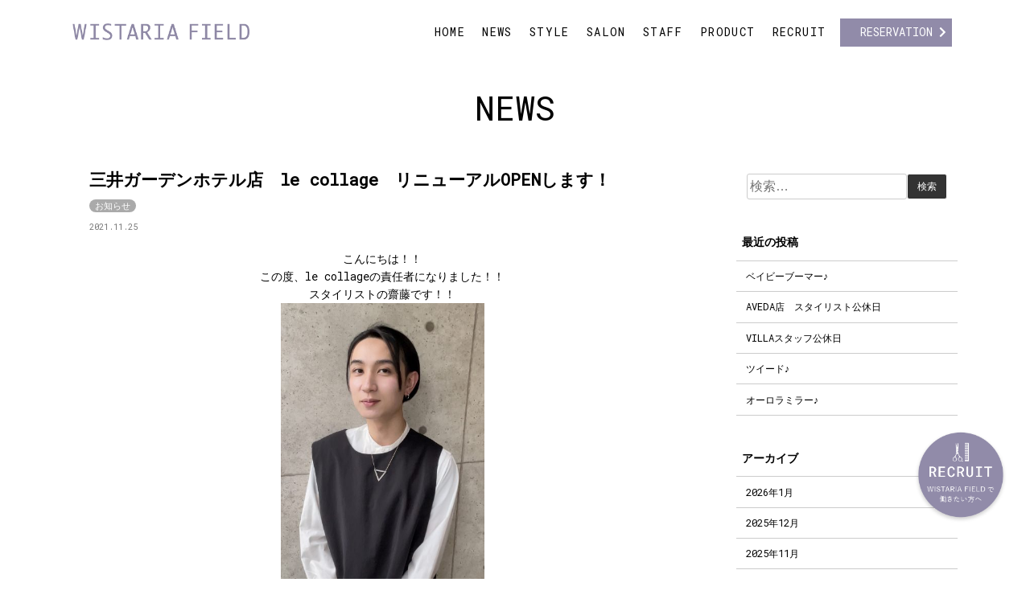

--- FILE ---
content_type: text/html; charset=UTF-8
request_url: https://www.wistaria-field.com/2021/11/25/%E4%B8%89%E4%BA%95%E3%82%AC%E3%83%BC%E3%83%87%E3%83%B3%E3%83%9B%E3%83%86%E3%83%AB%E5%BA%97%E3%80%80le-collage%E3%80%80%E3%83%AA%E3%83%8B%E3%83%A5%E3%83%BC%E3%82%A2%E3%83%ABopen%E3%81%97%E3%81%BE/
body_size: 13581
content:
<!DOCTYPE html>
<html dir="ltr" lang="ja">
<head>
<meta charset="UTF-8">
<meta name="viewport" content="width=device-width, initial-scale=1">
<link rel="profile" href="http://gmpg.org/xfn/11">
<link rel="shortcut icon" href="https://www.wistaria-field.com/wp-content/themes/wistaria-field/favicon.ico">
<link rel="apple-touch-icon" href="https://www.wistaria-field.com/wp-content/themes/wistaria-field/apple-touch-icon-152x152.png" sizes="152x152">
<link rel="icon" href="https://www.wistaria-field.com/wp-content/themes/wistaria-field/android-chrome-192x192.png" sizes="192x192" type="image/png">
<link href="https://use.fontawesome.com/releases/v5.0.6/css/all.css" rel="stylesheet">
<link href="https://fonts.googleapis.com/earlyaccess/sawarabimincho.css" rel="stylesheet" />
<link href="https://fonts.googleapis.com/css?family=Amiri|Oswald" rel="stylesheet">
	<link href="https://fonts.googleapis.com/css?family=Roboto+Mono" rel="stylesheet"> 
<link rel="stylesheet" href="https://www.wistaria-field.com/wp-content/themes/wistaria-field/css/slick.css">
<link rel="stylesheet" href="https://www.wistaria-field.com/wp-content/themes/wistaria-field/css/swiper.min.css">
	
<title>三井ガーデンホテル店 le collage リニューアルOPENします！ | 広島の美容室「ウィスタリア フィールド（WISTARIA-FIELD）」</title>

		<!-- All in One SEO 4.2.8 - aioseo.com -->
		<meta name="robots" content="max-image-preview:large" />
		<link rel="canonical" href="https://www.wistaria-field.com/2021/11/25/%e4%b8%89%e4%ba%95%e3%82%ac%e3%83%bc%e3%83%87%e3%83%b3%e3%83%9b%e3%83%86%e3%83%ab%e5%ba%97%e3%80%80le-collage%e3%80%80%e3%83%aa%e3%83%8b%e3%83%a5%e3%83%bc%e3%82%a2%e3%83%abopen%e3%81%97%e3%81%be/" />
		<meta name="generator" content="All in One SEO (AIOSEO) 4.2.8 " />
		<script type="application/ld+json" class="aioseo-schema">
			{"@context":"https:\/\/schema.org","@graph":[{"@type":"Article","@id":"https:\/\/www.wistaria-field.com\/2021\/11\/25\/%e4%b8%89%e4%ba%95%e3%82%ac%e3%83%bc%e3%83%87%e3%83%b3%e3%83%9b%e3%83%86%e3%83%ab%e5%ba%97%e3%80%80le-collage%e3%80%80%e3%83%aa%e3%83%8b%e3%83%a5%e3%83%bc%e3%82%a2%e3%83%abopen%e3%81%97%e3%81%be\/#article","name":"\u4e09\u4e95\u30ac\u30fc\u30c7\u30f3\u30db\u30c6\u30eb\u5e97 le collage \u30ea\u30cb\u30e5\u30fc\u30a2\u30ebOPEN\u3057\u307e\u3059\uff01 | \u5e83\u5cf6\u306e\u7f8e\u5bb9\u5ba4\u300c\u30a6\u30a3\u30b9\u30bf\u30ea\u30a2 \u30d5\u30a3\u30fc\u30eb\u30c9\uff08WISTARIA-FIELD\uff09\u300d","headline":"\u4e09\u4e95\u30ac\u30fc\u30c7\u30f3\u30db\u30c6\u30eb\u5e97\u3000le collage\u3000\u30ea\u30cb\u30e5\u30fc\u30a2\u30ebOPEN\u3057\u307e\u3059\uff01","author":{"@id":"https:\/\/www.wistaria-field.com\/author\/wistariafield\/#author"},"publisher":{"@id":"https:\/\/www.wistaria-field.com\/#organization"},"image":{"@type":"ImageObject","url":"https:\/\/www.wistaria-field.com\/wp-content\/uploads\/2021\/11\/image1.jpeg","width":975,"height":1462},"datePublished":"2021-11-25T04:30:39+09:00","dateModified":"2024-02-17T05:37:31+09:00","inLanguage":"ja","mainEntityOfPage":{"@id":"https:\/\/www.wistaria-field.com\/2021\/11\/25\/%e4%b8%89%e4%ba%95%e3%82%ac%e3%83%bc%e3%83%87%e3%83%b3%e3%83%9b%e3%83%86%e3%83%ab%e5%ba%97%e3%80%80le-collage%e3%80%80%e3%83%aa%e3%83%8b%e3%83%a5%e3%83%bc%e3%82%a2%e3%83%abopen%e3%81%97%e3%81%be\/#webpage"},"isPartOf":{"@id":"https:\/\/www.wistaria-field.com\/2021\/11\/25\/%e4%b8%89%e4%ba%95%e3%82%ac%e3%83%bc%e3%83%87%e3%83%b3%e3%83%9b%e3%83%86%e3%83%ab%e5%ba%97%e3%80%80le-collage%e3%80%80%e3%83%aa%e3%83%8b%e3%83%a5%e3%83%bc%e3%82%a2%e3%83%abopen%e3%81%97%e3%81%be\/#webpage"},"articleSection":"\u304a\u77e5\u3089\u305b"},{"@type":"BreadcrumbList","@id":"https:\/\/www.wistaria-field.com\/2021\/11\/25\/%e4%b8%89%e4%ba%95%e3%82%ac%e3%83%bc%e3%83%87%e3%83%b3%e3%83%9b%e3%83%86%e3%83%ab%e5%ba%97%e3%80%80le-collage%e3%80%80%e3%83%aa%e3%83%8b%e3%83%a5%e3%83%bc%e3%82%a2%e3%83%abopen%e3%81%97%e3%81%be\/#breadcrumblist","itemListElement":[{"@type":"ListItem","@id":"https:\/\/www.wistaria-field.com\/#listItem","position":1,"item":{"@type":"WebPage","@id":"https:\/\/www.wistaria-field.com\/","name":"\u30db\u30fc\u30e0","url":"https:\/\/www.wistaria-field.com\/"},"nextItem":"https:\/\/www.wistaria-field.com\/2021\/#listItem"},{"@type":"ListItem","@id":"https:\/\/www.wistaria-field.com\/2021\/#listItem","position":2,"item":{"@type":"WebPage","@id":"https:\/\/www.wistaria-field.com\/2021\/","name":"2021","url":"https:\/\/www.wistaria-field.com\/2021\/"},"nextItem":"https:\/\/www.wistaria-field.com\/2021\/11\/#listItem","previousItem":"https:\/\/www.wistaria-field.com\/#listItem"},{"@type":"ListItem","@id":"https:\/\/www.wistaria-field.com\/2021\/11\/#listItem","position":3,"item":{"@type":"WebPage","@id":"https:\/\/www.wistaria-field.com\/2021\/11\/","name":"November","url":"https:\/\/www.wistaria-field.com\/2021\/11\/"},"nextItem":"https:\/\/www.wistaria-field.com\/2021\/11\/25\/#listItem","previousItem":"https:\/\/www.wistaria-field.com\/2021\/#listItem"},{"@type":"ListItem","@id":"https:\/\/www.wistaria-field.com\/2021\/11\/25\/#listItem","position":4,"item":{"@type":"WebPage","@id":"https:\/\/www.wistaria-field.com\/2021\/11\/25\/","name":"25","url":"https:\/\/www.wistaria-field.com\/2021\/11\/25\/"},"nextItem":"https:\/\/www.wistaria-field.com\/2021\/11\/25\/%e4%b8%89%e4%ba%95%e3%82%ac%e3%83%bc%e3%83%87%e3%83%b3%e3%83%9b%e3%83%86%e3%83%ab%e5%ba%97%e3%80%80le-collage%e3%80%80%e3%83%aa%e3%83%8b%e3%83%a5%e3%83%bc%e3%82%a2%e3%83%abopen%e3%81%97%e3%81%be\/#listItem","previousItem":"https:\/\/www.wistaria-field.com\/2021\/11\/#listItem"},{"@type":"ListItem","@id":"https:\/\/www.wistaria-field.com\/2021\/11\/25\/%e4%b8%89%e4%ba%95%e3%82%ac%e3%83%bc%e3%83%87%e3%83%b3%e3%83%9b%e3%83%86%e3%83%ab%e5%ba%97%e3%80%80le-collage%e3%80%80%e3%83%aa%e3%83%8b%e3%83%a5%e3%83%bc%e3%82%a2%e3%83%abopen%e3%81%97%e3%81%be\/#listItem","position":5,"item":{"@type":"WebPage","@id":"https:\/\/www.wistaria-field.com\/2021\/11\/25\/%e4%b8%89%e4%ba%95%e3%82%ac%e3%83%bc%e3%83%87%e3%83%b3%e3%83%9b%e3%83%86%e3%83%ab%e5%ba%97%e3%80%80le-collage%e3%80%80%e3%83%aa%e3%83%8b%e3%83%a5%e3%83%bc%e3%82%a2%e3%83%abopen%e3%81%97%e3%81%be\/","name":"\u4e09\u4e95\u30ac\u30fc\u30c7\u30f3\u30db\u30c6\u30eb\u5e97\u3000le collage\u3000\u30ea\u30cb\u30e5\u30fc\u30a2\u30ebOPEN\u3057\u307e\u3059\uff01","url":"https:\/\/www.wistaria-field.com\/2021\/11\/25\/%e4%b8%89%e4%ba%95%e3%82%ac%e3%83%bc%e3%83%87%e3%83%b3%e3%83%9b%e3%83%86%e3%83%ab%e5%ba%97%e3%80%80le-collage%e3%80%80%e3%83%aa%e3%83%8b%e3%83%a5%e3%83%bc%e3%82%a2%e3%83%abopen%e3%81%97%e3%81%be\/"},"previousItem":"https:\/\/www.wistaria-field.com\/2021\/11\/25\/#listItem"}]},{"@type":"Organization","@id":"https:\/\/www.wistaria-field.com\/#organization","name":"\u5e83\u5cf6\u306e\u7f8e\u5bb9\u5ba4\u300c\u30a6\u30a3\u30b9\u30bf\u30ea\u30a2 \u30d5\u30a3\u30fc\u30eb\u30c9\uff08WISTARIA-FIELD\uff09\u300d","url":"https:\/\/www.wistaria-field.com\/"},{"@type":"WebPage","@id":"https:\/\/www.wistaria-field.com\/2021\/11\/25\/%e4%b8%89%e4%ba%95%e3%82%ac%e3%83%bc%e3%83%87%e3%83%b3%e3%83%9b%e3%83%86%e3%83%ab%e5%ba%97%e3%80%80le-collage%e3%80%80%e3%83%aa%e3%83%8b%e3%83%a5%e3%83%bc%e3%82%a2%e3%83%abopen%e3%81%97%e3%81%be\/#webpage","url":"https:\/\/www.wistaria-field.com\/2021\/11\/25\/%e4%b8%89%e4%ba%95%e3%82%ac%e3%83%bc%e3%83%87%e3%83%b3%e3%83%9b%e3%83%86%e3%83%ab%e5%ba%97%e3%80%80le-collage%e3%80%80%e3%83%aa%e3%83%8b%e3%83%a5%e3%83%bc%e3%82%a2%e3%83%abopen%e3%81%97%e3%81%be\/","name":"\u4e09\u4e95\u30ac\u30fc\u30c7\u30f3\u30db\u30c6\u30eb\u5e97 le collage \u30ea\u30cb\u30e5\u30fc\u30a2\u30ebOPEN\u3057\u307e\u3059\uff01 | \u5e83\u5cf6\u306e\u7f8e\u5bb9\u5ba4\u300c\u30a6\u30a3\u30b9\u30bf\u30ea\u30a2 \u30d5\u30a3\u30fc\u30eb\u30c9\uff08WISTARIA-FIELD\uff09\u300d","inLanguage":"ja","isPartOf":{"@id":"https:\/\/www.wistaria-field.com\/#website"},"breadcrumb":{"@id":"https:\/\/www.wistaria-field.com\/2021\/11\/25\/%e4%b8%89%e4%ba%95%e3%82%ac%e3%83%bc%e3%83%87%e3%83%b3%e3%83%9b%e3%83%86%e3%83%ab%e5%ba%97%e3%80%80le-collage%e3%80%80%e3%83%aa%e3%83%8b%e3%83%a5%e3%83%bc%e3%82%a2%e3%83%abopen%e3%81%97%e3%81%be\/#breadcrumblist"},"author":"https:\/\/www.wistaria-field.com\/author\/wistariafield\/#author","creator":"https:\/\/www.wistaria-field.com\/author\/wistariafield\/#author","image":{"@type":"ImageObject","url":"https:\/\/www.wistaria-field.com\/wp-content\/uploads\/2021\/11\/image1.jpeg","@id":"https:\/\/www.wistaria-field.com\/#mainImage","width":975,"height":1462},"primaryImageOfPage":{"@id":"https:\/\/www.wistaria-field.com\/2021\/11\/25\/%e4%b8%89%e4%ba%95%e3%82%ac%e3%83%bc%e3%83%87%e3%83%b3%e3%83%9b%e3%83%86%e3%83%ab%e5%ba%97%e3%80%80le-collage%e3%80%80%e3%83%aa%e3%83%8b%e3%83%a5%e3%83%bc%e3%82%a2%e3%83%abopen%e3%81%97%e3%81%be\/#mainImage"},"datePublished":"2021-11-25T04:30:39+09:00","dateModified":"2024-02-17T05:37:31+09:00"},{"@type":"WebSite","@id":"https:\/\/www.wistaria-field.com\/#website","url":"https:\/\/www.wistaria-field.com\/","name":"\u5e83\u5cf6\u306e\u7f8e\u5bb9\u5ba4\u300c\u30a6\u30a3\u30b9\u30bf\u30ea\u30a2 \u30d5\u30a3\u30fc\u30eb\u30c9\uff08WISTARIA-FIELD\uff09\u300d","inLanguage":"ja","publisher":{"@id":"https:\/\/www.wistaria-field.com\/#organization"}}]}
		</script>
		<!-- All in One SEO -->

<link rel="alternate" type="application/rss+xml" title="広島の美容室「ウィスタリア フィールド（WISTARIA-FIELD）」 &raquo; フィード" href="https://www.wistaria-field.com/feed/" />
<link rel="alternate" type="application/rss+xml" title="広島の美容室「ウィスタリア フィールド（WISTARIA-FIELD）」 &raquo; コメントフィード" href="https://www.wistaria-field.com/comments/feed/" />
<script type="text/javascript">
window._wpemojiSettings = {"baseUrl":"https:\/\/s.w.org\/images\/core\/emoji\/14.0.0\/72x72\/","ext":".png","svgUrl":"https:\/\/s.w.org\/images\/core\/emoji\/14.0.0\/svg\/","svgExt":".svg","source":{"concatemoji":"https:\/\/www.wistaria-field.com\/wp-includes\/js\/wp-emoji-release.min.js?ver=6.1.9"}};
/*! This file is auto-generated */
!function(e,a,t){var n,r,o,i=a.createElement("canvas"),p=i.getContext&&i.getContext("2d");function s(e,t){var a=String.fromCharCode,e=(p.clearRect(0,0,i.width,i.height),p.fillText(a.apply(this,e),0,0),i.toDataURL());return p.clearRect(0,0,i.width,i.height),p.fillText(a.apply(this,t),0,0),e===i.toDataURL()}function c(e){var t=a.createElement("script");t.src=e,t.defer=t.type="text/javascript",a.getElementsByTagName("head")[0].appendChild(t)}for(o=Array("flag","emoji"),t.supports={everything:!0,everythingExceptFlag:!0},r=0;r<o.length;r++)t.supports[o[r]]=function(e){if(p&&p.fillText)switch(p.textBaseline="top",p.font="600 32px Arial",e){case"flag":return s([127987,65039,8205,9895,65039],[127987,65039,8203,9895,65039])?!1:!s([55356,56826,55356,56819],[55356,56826,8203,55356,56819])&&!s([55356,57332,56128,56423,56128,56418,56128,56421,56128,56430,56128,56423,56128,56447],[55356,57332,8203,56128,56423,8203,56128,56418,8203,56128,56421,8203,56128,56430,8203,56128,56423,8203,56128,56447]);case"emoji":return!s([129777,127995,8205,129778,127999],[129777,127995,8203,129778,127999])}return!1}(o[r]),t.supports.everything=t.supports.everything&&t.supports[o[r]],"flag"!==o[r]&&(t.supports.everythingExceptFlag=t.supports.everythingExceptFlag&&t.supports[o[r]]);t.supports.everythingExceptFlag=t.supports.everythingExceptFlag&&!t.supports.flag,t.DOMReady=!1,t.readyCallback=function(){t.DOMReady=!0},t.supports.everything||(n=function(){t.readyCallback()},a.addEventListener?(a.addEventListener("DOMContentLoaded",n,!1),e.addEventListener("load",n,!1)):(e.attachEvent("onload",n),a.attachEvent("onreadystatechange",function(){"complete"===a.readyState&&t.readyCallback()})),(e=t.source||{}).concatemoji?c(e.concatemoji):e.wpemoji&&e.twemoji&&(c(e.twemoji),c(e.wpemoji)))}(window,document,window._wpemojiSettings);
</script>
<style type="text/css">
img.wp-smiley,
img.emoji {
	display: inline !important;
	border: none !important;
	box-shadow: none !important;
	height: 1em !important;
	width: 1em !important;
	margin: 0 0.07em !important;
	vertical-align: -0.1em !important;
	background: none !important;
	padding: 0 !important;
}
</style>
	<link rel='stylesheet' id='sbi_styles-css' href='https://www.wistaria-field.com/wp-content/plugins/instagram-feed/css/sbi-styles.min.css?ver=6.9.1' type='text/css' media='all' />
<link rel='stylesheet' id='wp-block-library-css' href='https://www.wistaria-field.com/wp-includes/css/dist/block-library/style.min.css?ver=6.1.9' type='text/css' media='all' />
<link rel='stylesheet' id='classic-theme-styles-css' href='https://www.wistaria-field.com/wp-includes/css/classic-themes.min.css?ver=1' type='text/css' media='all' />
<style id='global-styles-inline-css' type='text/css'>
body{--wp--preset--color--black: #000000;--wp--preset--color--cyan-bluish-gray: #abb8c3;--wp--preset--color--white: #ffffff;--wp--preset--color--pale-pink: #f78da7;--wp--preset--color--vivid-red: #cf2e2e;--wp--preset--color--luminous-vivid-orange: #ff6900;--wp--preset--color--luminous-vivid-amber: #fcb900;--wp--preset--color--light-green-cyan: #7bdcb5;--wp--preset--color--vivid-green-cyan: #00d084;--wp--preset--color--pale-cyan-blue: #8ed1fc;--wp--preset--color--vivid-cyan-blue: #0693e3;--wp--preset--color--vivid-purple: #9b51e0;--wp--preset--gradient--vivid-cyan-blue-to-vivid-purple: linear-gradient(135deg,rgba(6,147,227,1) 0%,rgb(155,81,224) 100%);--wp--preset--gradient--light-green-cyan-to-vivid-green-cyan: linear-gradient(135deg,rgb(122,220,180) 0%,rgb(0,208,130) 100%);--wp--preset--gradient--luminous-vivid-amber-to-luminous-vivid-orange: linear-gradient(135deg,rgba(252,185,0,1) 0%,rgba(255,105,0,1) 100%);--wp--preset--gradient--luminous-vivid-orange-to-vivid-red: linear-gradient(135deg,rgba(255,105,0,1) 0%,rgb(207,46,46) 100%);--wp--preset--gradient--very-light-gray-to-cyan-bluish-gray: linear-gradient(135deg,rgb(238,238,238) 0%,rgb(169,184,195) 100%);--wp--preset--gradient--cool-to-warm-spectrum: linear-gradient(135deg,rgb(74,234,220) 0%,rgb(151,120,209) 20%,rgb(207,42,186) 40%,rgb(238,44,130) 60%,rgb(251,105,98) 80%,rgb(254,248,76) 100%);--wp--preset--gradient--blush-light-purple: linear-gradient(135deg,rgb(255,206,236) 0%,rgb(152,150,240) 100%);--wp--preset--gradient--blush-bordeaux: linear-gradient(135deg,rgb(254,205,165) 0%,rgb(254,45,45) 50%,rgb(107,0,62) 100%);--wp--preset--gradient--luminous-dusk: linear-gradient(135deg,rgb(255,203,112) 0%,rgb(199,81,192) 50%,rgb(65,88,208) 100%);--wp--preset--gradient--pale-ocean: linear-gradient(135deg,rgb(255,245,203) 0%,rgb(182,227,212) 50%,rgb(51,167,181) 100%);--wp--preset--gradient--electric-grass: linear-gradient(135deg,rgb(202,248,128) 0%,rgb(113,206,126) 100%);--wp--preset--gradient--midnight: linear-gradient(135deg,rgb(2,3,129) 0%,rgb(40,116,252) 100%);--wp--preset--duotone--dark-grayscale: url('#wp-duotone-dark-grayscale');--wp--preset--duotone--grayscale: url('#wp-duotone-grayscale');--wp--preset--duotone--purple-yellow: url('#wp-duotone-purple-yellow');--wp--preset--duotone--blue-red: url('#wp-duotone-blue-red');--wp--preset--duotone--midnight: url('#wp-duotone-midnight');--wp--preset--duotone--magenta-yellow: url('#wp-duotone-magenta-yellow');--wp--preset--duotone--purple-green: url('#wp-duotone-purple-green');--wp--preset--duotone--blue-orange: url('#wp-duotone-blue-orange');--wp--preset--font-size--small: 13px;--wp--preset--font-size--medium: 20px;--wp--preset--font-size--large: 36px;--wp--preset--font-size--x-large: 42px;--wp--preset--spacing--20: 0.44rem;--wp--preset--spacing--30: 0.67rem;--wp--preset--spacing--40: 1rem;--wp--preset--spacing--50: 1.5rem;--wp--preset--spacing--60: 2.25rem;--wp--preset--spacing--70: 3.38rem;--wp--preset--spacing--80: 5.06rem;}:where(.is-layout-flex){gap: 0.5em;}body .is-layout-flow > .alignleft{float: left;margin-inline-start: 0;margin-inline-end: 2em;}body .is-layout-flow > .alignright{float: right;margin-inline-start: 2em;margin-inline-end: 0;}body .is-layout-flow > .aligncenter{margin-left: auto !important;margin-right: auto !important;}body .is-layout-constrained > .alignleft{float: left;margin-inline-start: 0;margin-inline-end: 2em;}body .is-layout-constrained > .alignright{float: right;margin-inline-start: 2em;margin-inline-end: 0;}body .is-layout-constrained > .aligncenter{margin-left: auto !important;margin-right: auto !important;}body .is-layout-constrained > :where(:not(.alignleft):not(.alignright):not(.alignfull)){max-width: var(--wp--style--global--content-size);margin-left: auto !important;margin-right: auto !important;}body .is-layout-constrained > .alignwide{max-width: var(--wp--style--global--wide-size);}body .is-layout-flex{display: flex;}body .is-layout-flex{flex-wrap: wrap;align-items: center;}body .is-layout-flex > *{margin: 0;}:where(.wp-block-columns.is-layout-flex){gap: 2em;}.has-black-color{color: var(--wp--preset--color--black) !important;}.has-cyan-bluish-gray-color{color: var(--wp--preset--color--cyan-bluish-gray) !important;}.has-white-color{color: var(--wp--preset--color--white) !important;}.has-pale-pink-color{color: var(--wp--preset--color--pale-pink) !important;}.has-vivid-red-color{color: var(--wp--preset--color--vivid-red) !important;}.has-luminous-vivid-orange-color{color: var(--wp--preset--color--luminous-vivid-orange) !important;}.has-luminous-vivid-amber-color{color: var(--wp--preset--color--luminous-vivid-amber) !important;}.has-light-green-cyan-color{color: var(--wp--preset--color--light-green-cyan) !important;}.has-vivid-green-cyan-color{color: var(--wp--preset--color--vivid-green-cyan) !important;}.has-pale-cyan-blue-color{color: var(--wp--preset--color--pale-cyan-blue) !important;}.has-vivid-cyan-blue-color{color: var(--wp--preset--color--vivid-cyan-blue) !important;}.has-vivid-purple-color{color: var(--wp--preset--color--vivid-purple) !important;}.has-black-background-color{background-color: var(--wp--preset--color--black) !important;}.has-cyan-bluish-gray-background-color{background-color: var(--wp--preset--color--cyan-bluish-gray) !important;}.has-white-background-color{background-color: var(--wp--preset--color--white) !important;}.has-pale-pink-background-color{background-color: var(--wp--preset--color--pale-pink) !important;}.has-vivid-red-background-color{background-color: var(--wp--preset--color--vivid-red) !important;}.has-luminous-vivid-orange-background-color{background-color: var(--wp--preset--color--luminous-vivid-orange) !important;}.has-luminous-vivid-amber-background-color{background-color: var(--wp--preset--color--luminous-vivid-amber) !important;}.has-light-green-cyan-background-color{background-color: var(--wp--preset--color--light-green-cyan) !important;}.has-vivid-green-cyan-background-color{background-color: var(--wp--preset--color--vivid-green-cyan) !important;}.has-pale-cyan-blue-background-color{background-color: var(--wp--preset--color--pale-cyan-blue) !important;}.has-vivid-cyan-blue-background-color{background-color: var(--wp--preset--color--vivid-cyan-blue) !important;}.has-vivid-purple-background-color{background-color: var(--wp--preset--color--vivid-purple) !important;}.has-black-border-color{border-color: var(--wp--preset--color--black) !important;}.has-cyan-bluish-gray-border-color{border-color: var(--wp--preset--color--cyan-bluish-gray) !important;}.has-white-border-color{border-color: var(--wp--preset--color--white) !important;}.has-pale-pink-border-color{border-color: var(--wp--preset--color--pale-pink) !important;}.has-vivid-red-border-color{border-color: var(--wp--preset--color--vivid-red) !important;}.has-luminous-vivid-orange-border-color{border-color: var(--wp--preset--color--luminous-vivid-orange) !important;}.has-luminous-vivid-amber-border-color{border-color: var(--wp--preset--color--luminous-vivid-amber) !important;}.has-light-green-cyan-border-color{border-color: var(--wp--preset--color--light-green-cyan) !important;}.has-vivid-green-cyan-border-color{border-color: var(--wp--preset--color--vivid-green-cyan) !important;}.has-pale-cyan-blue-border-color{border-color: var(--wp--preset--color--pale-cyan-blue) !important;}.has-vivid-cyan-blue-border-color{border-color: var(--wp--preset--color--vivid-cyan-blue) !important;}.has-vivid-purple-border-color{border-color: var(--wp--preset--color--vivid-purple) !important;}.has-vivid-cyan-blue-to-vivid-purple-gradient-background{background: var(--wp--preset--gradient--vivid-cyan-blue-to-vivid-purple) !important;}.has-light-green-cyan-to-vivid-green-cyan-gradient-background{background: var(--wp--preset--gradient--light-green-cyan-to-vivid-green-cyan) !important;}.has-luminous-vivid-amber-to-luminous-vivid-orange-gradient-background{background: var(--wp--preset--gradient--luminous-vivid-amber-to-luminous-vivid-orange) !important;}.has-luminous-vivid-orange-to-vivid-red-gradient-background{background: var(--wp--preset--gradient--luminous-vivid-orange-to-vivid-red) !important;}.has-very-light-gray-to-cyan-bluish-gray-gradient-background{background: var(--wp--preset--gradient--very-light-gray-to-cyan-bluish-gray) !important;}.has-cool-to-warm-spectrum-gradient-background{background: var(--wp--preset--gradient--cool-to-warm-spectrum) !important;}.has-blush-light-purple-gradient-background{background: var(--wp--preset--gradient--blush-light-purple) !important;}.has-blush-bordeaux-gradient-background{background: var(--wp--preset--gradient--blush-bordeaux) !important;}.has-luminous-dusk-gradient-background{background: var(--wp--preset--gradient--luminous-dusk) !important;}.has-pale-ocean-gradient-background{background: var(--wp--preset--gradient--pale-ocean) !important;}.has-electric-grass-gradient-background{background: var(--wp--preset--gradient--electric-grass) !important;}.has-midnight-gradient-background{background: var(--wp--preset--gradient--midnight) !important;}.has-small-font-size{font-size: var(--wp--preset--font-size--small) !important;}.has-medium-font-size{font-size: var(--wp--preset--font-size--medium) !important;}.has-large-font-size{font-size: var(--wp--preset--font-size--large) !important;}.has-x-large-font-size{font-size: var(--wp--preset--font-size--x-large) !important;}
.wp-block-navigation a:where(:not(.wp-element-button)){color: inherit;}
:where(.wp-block-columns.is-layout-flex){gap: 2em;}
.wp-block-pullquote{font-size: 1.5em;line-height: 1.6;}
</style>
<link rel='stylesheet' id='responsive-lightbox-swipebox-css' href='https://www.wistaria-field.com/wp-content/plugins/responsive-lightbox/assets/swipebox/swipebox.min.css?ver=2.4.3' type='text/css' media='all' />
<link rel='stylesheet' id='wistariafield-style-css' href='https://www.wistaria-field.com/wp-content/themes/wistaria-field/style.css?ver=1673317560' type='text/css' media='all' />
<link rel='stylesheet' id='msl-main-css' href='https://www.wistaria-field.com/wp-content/plugins/master-slider/public/assets/css/masterslider.main.css?ver=3.8.7' type='text/css' media='all' />
<link rel='stylesheet' id='msl-custom-css' href='https://www.wistaria-field.com/wp-content/uploads/master-slider/custom.css?ver=8.1' type='text/css' media='all' />
<script type='text/javascript' src='https://www.wistaria-field.com/wp-includes/js/jquery/jquery.min.js?ver=3.6.1' id='jquery-core-js'></script>
<script type='text/javascript' src='https://www.wistaria-field.com/wp-includes/js/jquery/jquery-migrate.min.js?ver=3.3.2' id='jquery-migrate-js'></script>
<script type='text/javascript' src='https://www.wistaria-field.com/wp-content/themes/wistaria-field/js/main.js?ver=6.1.9' id='mytheme-js-js'></script>
<script type='text/javascript' src='https://www.wistaria-field.com/wp-content/plugins/responsive-lightbox/assets/swipebox/jquery.swipebox.min.js?ver=2.4.3' id='responsive-lightbox-swipebox-js'></script>
<script type='text/javascript' src='https://www.wistaria-field.com/wp-includes/js/underscore.min.js?ver=1.13.4' id='underscore-js'></script>
<script type='text/javascript' src='https://www.wistaria-field.com/wp-content/plugins/responsive-lightbox/assets/infinitescroll/infinite-scroll.pkgd.min.js?ver=6.1.9' id='responsive-lightbox-infinite-scroll-js'></script>
<script type='text/javascript' id='responsive-lightbox-js-extra'>
/* <![CDATA[ */
var rlArgs = {"script":"swipebox","selector":"lightbox","customEvents":"","activeGalleries":"1","animation":"1","hideCloseButtonOnMobile":"0","removeBarsOnMobile":"0","hideBars":"1","hideBarsDelay":"5000","videoMaxWidth":"1080","useSVG":"1","loopAtEnd":"0","woocommerce_gallery":"0","ajaxurl":"https:\/\/www.wistaria-field.com\/wp-admin\/admin-ajax.php","nonce":"e5707c7466","preview":"false","postId":"7511","scriptExtension":""};
/* ]]> */
</script>
<script type='text/javascript' src='https://www.wistaria-field.com/wp-content/plugins/responsive-lightbox/js/front.js?ver=2.4.3' id='responsive-lightbox-js'></script>
<link rel="https://api.w.org/" href="https://www.wistaria-field.com/wp-json/" /><link rel="alternate" type="application/json" href="https://www.wistaria-field.com/wp-json/wp/v2/posts/7511" /><link rel="EditURI" type="application/rsd+xml" title="RSD" href="https://www.wistaria-field.com/xmlrpc.php?rsd" />
<link rel="wlwmanifest" type="application/wlwmanifest+xml" href="https://www.wistaria-field.com/wp-includes/wlwmanifest.xml" />
<meta name="generator" content="WordPress 6.1.9" />
<link rel='shortlink' href='https://www.wistaria-field.com/?p=7511' />
<link rel="alternate" type="application/json+oembed" href="https://www.wistaria-field.com/wp-json/oembed/1.0/embed?url=https%3A%2F%2Fwww.wistaria-field.com%2F2021%2F11%2F25%2F%25e4%25b8%2589%25e4%25ba%2595%25e3%2582%25ac%25e3%2583%25bc%25e3%2583%2587%25e3%2583%25b3%25e3%2583%259b%25e3%2583%2586%25e3%2583%25ab%25e5%25ba%2597%25e3%2580%2580le-collage%25e3%2580%2580%25e3%2583%25aa%25e3%2583%258b%25e3%2583%25a5%25e3%2583%25bc%25e3%2582%25a2%25e3%2583%25abopen%25e3%2581%2597%25e3%2581%25be%2F" />
<link rel="alternate" type="text/xml+oembed" href="https://www.wistaria-field.com/wp-json/oembed/1.0/embed?url=https%3A%2F%2Fwww.wistaria-field.com%2F2021%2F11%2F25%2F%25e4%25b8%2589%25e4%25ba%2595%25e3%2582%25ac%25e3%2583%25bc%25e3%2583%2587%25e3%2583%25b3%25e3%2583%259b%25e3%2583%2586%25e3%2583%25ab%25e5%25ba%2597%25e3%2580%2580le-collage%25e3%2580%2580%25e3%2583%25aa%25e3%2583%258b%25e3%2583%25a5%25e3%2583%25bc%25e3%2582%25a2%25e3%2583%25abopen%25e3%2581%2597%25e3%2581%25be%2F&#038;format=xml" />
<script>var ms_grabbing_curosr = 'https://www.wistaria-field.com/wp-content/plugins/master-slider/public/assets/css/common/grabbing.cur', ms_grab_curosr = 'https://www.wistaria-field.com/wp-content/plugins/master-slider/public/assets/css/common/grab.cur';</script>
<meta name="generator" content="MasterSlider 3.8.7 - Responsive Touch Image Slider | avt.li/msf" />
<!-- Instagram Feed CSS -->
<style type="text/css">
#sb_instagram .sb_instagram_header .sbi_header_img {
display:none;
}
#sb_instagram .sb_instagram_header .sbi_header_text h3 {
margin:0!important;
}
</style>
<!-- Global site tag (gtag.js) - Google Analytics -->
<script async src="https://www.googletagmanager.com/gtag/js?id=UA-133277043-1"></script>
<script>
  window.dataLayer = window.dataLayer || [];
  function gtag(){dataLayer.push(arguments);}
  gtag('js', new Date());

  gtag('config', 'UA-133277043-1');
</script>

</head>

<body class="post-template-default single single-post postid-7511 single-format-standard _masterslider _ms_version_3.8.7 group-blog">
	<header class="site-header" id="masthead">
		<div class="site-branding">
			<div class="wrapper">
				<h1 class="site-logo">
					<a href="https://www.wistaria-field.com/" rel="home"><img src="https://www.wistaria-field.com/wp-content/themes/wistaria-field/img/logo_wf_p.png" alt="広島の美容室「ウィスタリア フィールド（WISTARIA-FIELD）」" width="220"></a>
				</h1>
				<nav id="site-navigation" class="main-navigation" role="navigation">
					<button type="button" class="toggle_btn"></button>
					<ul class="header_menu font_oswald r">
						<li class="">
							<a href="https://www.wistaria-field.com/">HOME</a>
						</li>
						<li class="">
							<a href="https://www.wistaria-field.com/news">NEWS</a>
						</li>
						<li class="">
							<a href="https://www.wistaria-field.com/gallery">STYLE</a>
						<li class="">
							<a href="https://www.wistaria-field.com/salon">SALON</a>
						</li>
						<li class="">
							<a href="https://www.wistaria-field.com/staff">STAFF</a>
						</li>
						</li>
						<li class="">
							<a href="https://www.wistaria-field.com/product">PRODUCT</a>
						</li>
						<li class="">
							<a href="https://www.wistaria-field.com/recruit">RECRUIT</a>
						</li>
					
						<li class="sp ">
							<a href="https://www.wistaria-field.com/company">COMPANY</a>
						</li>
						<li class="sp ">
							<a href="https://www.wistaria-field.com/asuka">ASUKA</a>
						</li>
						<li class="sp ">
							<a href="https://www.wistaria-field.com/nail">NAIL</a>
						</li>
						<li class="sp ">
							<a href="https://www.wistaria-field.com/esthe">ESTHE</a>
						</li>
						<li class="sp ">
							<a href="https://www.wistaria-field.com/eyelash">EYELASH</a>
						</li>
						<li class="sp ">
							<a href="https://www.wistaria-field.com/bridal">BRIDAL</a>
						</li>
						<li class="sp ">
							<a href="https://www.wistaria-field.com/ceremony">CEREMONY</a>
						</li>
						<li class="sp ">
							<a href="https://www.wistaria-field.com/reservation">RESERVATION</a>
						</li>
						
						
					</ul>
				</nav>
				<div class="reserve_btn">
					<a class="arrow-right" href="https://www.wistaria-field.com/reservation"><span class="font_oswald r">RESERVATION</span><!--<br><small>オフィシャル<span class="ib">WEB予約</span></small>--></a>
				</div>
			</div>
		</div>
		<div class="top_main_img">
			
		<!-- MasterSlider -->
		<div id="P_MS6972898ee4c06" class="master-slider-parent msl ms-parent-id-1" style="">

			
			<!-- MasterSlider Main -->
			<div id="MS6972898ee4c06" class="master-slider ms-skin-default" >
				 				 
				<div  class="ms-slide" data-delay="3" data-fill-mode="fill"  >
					<img src="https://www.wistaria-field.com/wp-content/plugins/master-slider/public/assets/css/blank.gif" alt="" title="" data-src="https://www.wistaria-field.com/wp-content/uploads/2025/05/306_l-1506x856.jpg" />


	<div class="ms-thumb" ><div class="ms-tab-context"><div class=&quot;ms-tab-context&quot;></div></div>
</div>
				</div>
				<div  class="ms-slide" data-delay="3" data-fill-mode="fill"  >
					<img src="https://www.wistaria-field.com/wp-content/plugins/master-slider/public/assets/css/blank.gif" alt="" title="" data-src="https://www.wistaria-field.com/wp-content/uploads/2025/05/AdobeStock_93807235-1506x856.jpg" />


	<div class="ms-thumb" ><div class="ms-tab-context"><div class=&quot;ms-tab-context&quot;></div></div>
</div>
				</div>
				<div  class="ms-slide" data-delay="3" data-fill-mode="fill"  >
					<img src="https://www.wistaria-field.com/wp-content/plugins/master-slider/public/assets/css/blank.gif" alt="" title="" data-src="https://www.wistaria-field.com/wp-content/uploads/2025/05/AdobeStock_373387022-1506x856.jpg" />


	<div class="ms-thumb" ><div class="ms-tab-context"><div class=&quot;ms-tab-context&quot;></div></div>
</div>
				</div>

			</div>
			<!-- END MasterSlider Main -->

			 
		</div>
		<!-- END MasterSlider -->

		<script>
		(function ( $ ) {
			"use strict";

			$(function () {
				var masterslider_4c06 = new MasterSlider();

				// slider controls

				// slider setup
				masterslider_4c06.setup("MS6972898ee4c06", {
						width           : 1506,
						height          : 856,
						minHeight       : 0,
						space           : 0,
						start           : 1,
						grabCursor      : true,
						swipe           : true,
						mouse           : true,
						layout          : "fullwidth",
						wheel           : false,
						autoplay        : true,
						instantStartLayers:false,
						loop            : true,
						shuffle         : false,
						preload         : 0,
						heightLimit     : true,
						autoHeight      : true,
						smoothHeight    : true,
						endPause        : false,
						overPause       : false,
						fillMode        : "fill",
						centerControls  : true,
						startOnAppear   : false,
						layersMode      : "center",
						hideLayers      : false,
						fullscreenMargin: 0,
						speed           : 20,
						dir             : "h",
						parallaxMode    : 'swipe',
						view            : "basic"
				});

				
				window.masterslider_instances = window.masterslider_instances || [];
				window.masterslider_instances.push( masterslider_4c06 );
			 });

		})(jQuery);
		</script>

		</div>

	</header><!-- #masthead -->
	<div class="wrapper">

		<div id="content" class="site-content">

	<h2 class="page_title font_oswald">
	NEWS	</h2>
	<div id="primary" class="content-area content-area_blog">
		<div class="main_content blog_area bg white post-7511 post type-post status-publish format-standard has-post-thumbnail hentry category-information">

		
<article id="post-7511" class="post-7511 post type-post status-publish format-standard has-post-thumbnail hentry category-information">
		<header class="entry-header">
	<h3 class="sec_title entry-title">三井ガーデンホテル店　le collage　リニューアルOPENします！</h3>		<div class="entry-meta">
			<p class="entry_category"><a href="https://www.wistaria-field.com/category/information/" rel="category tag">お知らせ</a></p>

			<div class="posted-on">2021.11.25</div>
		</div><!-- .entry-meta -->
		</header><!-- .entry-header -->
			
	<div class="entry-content">
		<p style="text-align: center;">こんにちは！！<br />
この度、le collageの責任者になりました！！<br />
スタイリストの齋藤です！！<br />
<img decoding="async" class="alignnone wp-image-7512 " src="https://www.wistaria-field.com/wp-content/uploads/2021/11/image1-400x600.jpeg" alt="" width="253" height="380" srcset="https://www.wistaria-field.com/wp-content/uploads/2021/11/image1-400x600.jpeg 400w, https://www.wistaria-field.com/wp-content/uploads/2021/11/image1-683x1024.jpeg 683w, https://www.wistaria-field.com/wp-content/uploads/2021/11/image1-768x1152.jpeg 768w, https://www.wistaria-field.com/wp-content/uploads/2021/11/image1.jpeg 975w" sizes="(max-width: 253px) 100vw, 253px" /><br />
三井ガーデンホテルの1FにあったWISTARIA FIELD COR店を新しく改装してリニューアルオープンします！！<br />
12月4日Open予定なので皆様、楽しみにしておいてくださーい◎<br />
また、店内の内装だったり色々と様子をアップしていけたらなと思います！！</p>
	</div><!-- .entry-content -->

</article><!-- #post-## -->
			<ul class="flex_list blog_link_list">
				<li><a href="https://www.wistaria-field.com/2021/11/22/v3%e3%82%b7%e3%83%a3%e3%82%a4%e3%83%8b%e3%83%b3%e3%82%b0%e3%83%95%e3%82%a1%e3%83%b3%e3%83%87%e3%83%bc%e3%82%b7%e3%83%a7%e3%83%b3%e8%aa%95%e7%94%9f%ef%bc%81/" rel="prev">前の記事</a></li>
			<li><a href="https://www.wistaria-field.com/news">一覧</a></li>				<li><a href="https://www.wistaria-field.com/2021/11/26/zawa%e3%81%ab%e3%82%82/" rel="next">次の記事</a></li>
			</ul>
		</div><!-- #main -->
	</div><!-- #primary -->


<aside id="secondary" class="widget-area bg white" role="complementary">
	<section id="search-2" class="widget widget_search"><form role="search" method="get" class="search-form" action="https://www.wistaria-field.com/">
				<label>
					<span class="screen-reader-text">検索:</span>
					<input type="search" class="search-field" placeholder="検索&hellip;" value="" name="s" />
				</label>
				<input type="submit" class="search-submit" value="検索" />
			</form></section>
		<section id="recent-posts-2" class="widget widget_recent_entries">
		<h2 class="widget-title">最近の投稿</h2>
		<ul>
											<li>
					<a href="https://www.wistaria-field.com/2026/01/20/%e3%83%99%e3%82%a4%e3%83%93%e3%83%bc%e3%83%96%e3%83%bc%e3%83%9e%e3%83%bc%e2%99%aa-2/">ベイビーブーマー♪</a>
									</li>
											<li>
					<a href="https://www.wistaria-field.com/2026/01/19/aveda%e5%ba%97%e3%80%80%e3%82%b9%e3%82%bf%e3%82%a4%e3%83%aa%e3%82%b9%e3%83%88%e5%85%ac%e4%bc%91%e6%97%a5-5/">AVEDA店　スタイリスト公休日</a>
									</li>
											<li>
					<a href="https://www.wistaria-field.com/2026/01/17/villa%e3%82%b9%e3%82%bf%e3%83%83%e3%83%95%e5%85%ac%e4%bc%91%e6%97%a5/">VILLAスタッフ公休日</a>
									</li>
											<li>
					<a href="https://www.wistaria-field.com/2026/01/16/%e3%83%84%e3%82%a4%e3%83%bc%e3%83%89%e2%99%aa/">ツイード♪</a>
									</li>
											<li>
					<a href="https://www.wistaria-field.com/2026/01/09/%e3%82%aa%e3%83%bc%e3%83%ad%e3%83%a9%e3%83%9f%e3%83%a9%e3%83%bc%e2%99%aa/">オーロラミラー♪</a>
									</li>
					</ul>

		</section><section id="archives-2" class="widget widget_archive"><h2 class="widget-title">アーカイブ</h2>
			<ul>
					<li><a href='https://www.wistaria-field.com/2026/01/'>2026年1月</a></li>
	<li><a href='https://www.wistaria-field.com/2025/12/'>2025年12月</a></li>
	<li><a href='https://www.wistaria-field.com/2025/11/'>2025年11月</a></li>
	<li><a href='https://www.wistaria-field.com/2025/10/'>2025年10月</a></li>
	<li><a href='https://www.wistaria-field.com/2025/09/'>2025年9月</a></li>
	<li><a href='https://www.wistaria-field.com/2025/08/'>2025年8月</a></li>
	<li><a href='https://www.wistaria-field.com/2025/07/'>2025年7月</a></li>
	<li><a href='https://www.wistaria-field.com/2025/06/'>2025年6月</a></li>
	<li><a href='https://www.wistaria-field.com/2025/05/'>2025年5月</a></li>
	<li><a href='https://www.wistaria-field.com/2025/04/'>2025年4月</a></li>
	<li><a href='https://www.wistaria-field.com/2025/03/'>2025年3月</a></li>
	<li><a href='https://www.wistaria-field.com/2025/02/'>2025年2月</a></li>
	<li><a href='https://www.wistaria-field.com/2025/01/'>2025年1月</a></li>
	<li><a href='https://www.wistaria-field.com/2024/12/'>2024年12月</a></li>
	<li><a href='https://www.wistaria-field.com/2024/11/'>2024年11月</a></li>
	<li><a href='https://www.wistaria-field.com/2024/10/'>2024年10月</a></li>
	<li><a href='https://www.wistaria-field.com/2024/08/'>2024年8月</a></li>
	<li><a href='https://www.wistaria-field.com/2024/07/'>2024年7月</a></li>
	<li><a href='https://www.wistaria-field.com/2024/06/'>2024年6月</a></li>
	<li><a href='https://www.wistaria-field.com/2024/05/'>2024年5月</a></li>
	<li><a href='https://www.wistaria-field.com/2024/04/'>2024年4月</a></li>
	<li><a href='https://www.wistaria-field.com/2024/03/'>2024年3月</a></li>
	<li><a href='https://www.wistaria-field.com/2024/02/'>2024年2月</a></li>
	<li><a href='https://www.wistaria-field.com/2024/01/'>2024年1月</a></li>
	<li><a href='https://www.wistaria-field.com/2023/12/'>2023年12月</a></li>
	<li><a href='https://www.wistaria-field.com/2023/11/'>2023年11月</a></li>
	<li><a href='https://www.wistaria-field.com/2023/10/'>2023年10月</a></li>
	<li><a href='https://www.wistaria-field.com/2023/09/'>2023年9月</a></li>
	<li><a href='https://www.wistaria-field.com/2023/08/'>2023年8月</a></li>
	<li><a href='https://www.wistaria-field.com/2023/07/'>2023年7月</a></li>
	<li><a href='https://www.wistaria-field.com/2023/06/'>2023年6月</a></li>
	<li><a href='https://www.wistaria-field.com/2023/05/'>2023年5月</a></li>
	<li><a href='https://www.wistaria-field.com/2023/04/'>2023年4月</a></li>
	<li><a href='https://www.wistaria-field.com/2023/03/'>2023年3月</a></li>
	<li><a href='https://www.wistaria-field.com/2023/02/'>2023年2月</a></li>
	<li><a href='https://www.wistaria-field.com/2023/01/'>2023年1月</a></li>
	<li><a href='https://www.wistaria-field.com/2022/12/'>2022年12月</a></li>
	<li><a href='https://www.wistaria-field.com/2022/11/'>2022年11月</a></li>
	<li><a href='https://www.wistaria-field.com/2022/10/'>2022年10月</a></li>
	<li><a href='https://www.wistaria-field.com/2022/09/'>2022年9月</a></li>
	<li><a href='https://www.wistaria-field.com/2022/08/'>2022年8月</a></li>
	<li><a href='https://www.wistaria-field.com/2022/07/'>2022年7月</a></li>
	<li><a href='https://www.wistaria-field.com/2022/06/'>2022年6月</a></li>
	<li><a href='https://www.wistaria-field.com/2022/05/'>2022年5月</a></li>
	<li><a href='https://www.wistaria-field.com/2022/04/'>2022年4月</a></li>
	<li><a href='https://www.wistaria-field.com/2022/03/'>2022年3月</a></li>
	<li><a href='https://www.wistaria-field.com/2022/02/'>2022年2月</a></li>
	<li><a href='https://www.wistaria-field.com/2022/01/'>2022年1月</a></li>
	<li><a href='https://www.wistaria-field.com/2021/12/'>2021年12月</a></li>
	<li><a href='https://www.wistaria-field.com/2021/11/'>2021年11月</a></li>
	<li><a href='https://www.wistaria-field.com/2021/10/'>2021年10月</a></li>
	<li><a href='https://www.wistaria-field.com/2021/09/'>2021年9月</a></li>
	<li><a href='https://www.wistaria-field.com/2021/08/'>2021年8月</a></li>
	<li><a href='https://www.wistaria-field.com/2021/07/'>2021年7月</a></li>
	<li><a href='https://www.wistaria-field.com/2021/06/'>2021年6月</a></li>
	<li><a href='https://www.wistaria-field.com/2021/05/'>2021年5月</a></li>
	<li><a href='https://www.wistaria-field.com/2021/04/'>2021年4月</a></li>
	<li><a href='https://www.wistaria-field.com/2021/03/'>2021年3月</a></li>
	<li><a href='https://www.wistaria-field.com/2021/02/'>2021年2月</a></li>
	<li><a href='https://www.wistaria-field.com/2021/01/'>2021年1月</a></li>
	<li><a href='https://www.wistaria-field.com/2020/12/'>2020年12月</a></li>
	<li><a href='https://www.wistaria-field.com/2020/11/'>2020年11月</a></li>
	<li><a href='https://www.wistaria-field.com/2020/10/'>2020年10月</a></li>
	<li><a href='https://www.wistaria-field.com/2020/09/'>2020年9月</a></li>
	<li><a href='https://www.wistaria-field.com/2020/08/'>2020年8月</a></li>
	<li><a href='https://www.wistaria-field.com/2020/07/'>2020年7月</a></li>
	<li><a href='https://www.wistaria-field.com/2020/06/'>2020年6月</a></li>
	<li><a href='https://www.wistaria-field.com/2020/05/'>2020年5月</a></li>
	<li><a href='https://www.wistaria-field.com/2020/04/'>2020年4月</a></li>
	<li><a href='https://www.wistaria-field.com/2020/03/'>2020年3月</a></li>
	<li><a href='https://www.wistaria-field.com/2020/02/'>2020年2月</a></li>
	<li><a href='https://www.wistaria-field.com/2020/01/'>2020年1月</a></li>
	<li><a href='https://www.wistaria-field.com/2019/12/'>2019年12月</a></li>
	<li><a href='https://www.wistaria-field.com/2019/11/'>2019年11月</a></li>
	<li><a href='https://www.wistaria-field.com/2019/10/'>2019年10月</a></li>
	<li><a href='https://www.wistaria-field.com/2019/09/'>2019年9月</a></li>
	<li><a href='https://www.wistaria-field.com/2019/08/'>2019年8月</a></li>
	<li><a href='https://www.wistaria-field.com/2019/07/'>2019年7月</a></li>
	<li><a href='https://www.wistaria-field.com/2019/06/'>2019年6月</a></li>
	<li><a href='https://www.wistaria-field.com/2019/05/'>2019年5月</a></li>
	<li><a href='https://www.wistaria-field.com/2019/04/'>2019年4月</a></li>
	<li><a href='https://www.wistaria-field.com/2019/03/'>2019年3月</a></li>
	<li><a href='https://www.wistaria-field.com/2019/02/'>2019年2月</a></li>
	<li><a href='https://www.wistaria-field.com/2019/01/'>2019年1月</a></li>
			</ul>

			</section><section id="categories-2" class="widget widget_categories"><h2 class="widget-title">カテゴリー</h2>
			<ul>
					<li class="cat-item cat-item-1"><a href="https://www.wistaria-field.com/category/information/">お知らせ</a>
</li>
	<li class="cat-item cat-item-2"><a href="https://www.wistaria-field.com/category/monad/">MONAD</a>
</li>
	<li class="cat-item cat-item-51"><a href="https://www.wistaria-field.com/category/villa/">VILLA</a>
</li>
	<li class="cat-item cat-item-3"><a href="https://www.wistaria-field.com/category/aveda/">AVEDA</a>
</li>
	<li class="cat-item cat-item-49"><a href="https://www.wistaria-field.com/category/zawa/">ZAWA</a>
</li>
	<li class="cat-item cat-item-50"><a href="https://www.wistaria-field.com/category/orb/">ORB</a>
</li>
	<li class="cat-item cat-item-52"><a href="https://www.wistaria-field.com/category/planches/">PLANCHES</a>
</li>
	<li class="cat-item cat-item-53"><a href="https://www.wistaria-field.com/category/port/">PORT</a>
</li>
	<li class="cat-item cat-item-54"><a href="https://www.wistaria-field.com/category/bridal/">BRIDAL</a>
</li>
	<li class="cat-item cat-item-87"><a href="https://www.wistaria-field.com/category/nail/">NAIL</a>
</li>
	<li class="cat-item cat-item-89"><a href="https://www.wistaria-field.com/category/spaseed/">SPASEED</a>
</li>
			</ul>

			</section></aside><!-- #secondary -->

			<div class="salon_link_area">
				<h2 class="foot_title"><img src="https://www.wistaria-field.com/wp-content/themes/wistaria-field/img/logo_wf.png" alt="WISTARIA-FIELD" width="260"></h2>
				<ul class="flex_list m2 t3 p5 salon_list">
										
					<li class="salon_area">
						
						<div class="salon_info">
							<h2 class="salon_name">
								<a href="https://www.wistaria-field.com/salon/monad/">
									<span class="salon_name_en">MONAD</span>
									<span class="salon_kana blo f13">
										<span class="ib">
											モナド										</span>
									</span>
								</a>
							</h2>
							
						</div>
					</li>
					
										
					<li class="salon_area">
						
						<div class="salon_info">
							<h2 class="salon_name">
								<a href="https://www.wistaria-field.com/salon/aveda/">
									<span class="salon_name_en">AVEDA</span>
									<span class="salon_kana blo f13">
										<span class="ib">
											アヴェダ										</span>
									</span>
								</a>
							</h2>
							
						</div>
					</li>
					
										
					<li class="salon_area">
						
						<div class="salon_info">
							<h2 class="salon_name">
								<a href="https://www.wistaria-field.com/salon/villa/">
									<span class="salon_name_en">VILLA</span>
									<span class="salon_kana blo f13">
										<span class="ib">
											ヴィラ										</span>
									</span>
								</a>
							</h2>
							
						</div>
					</li>
					
										
					<li class="salon_area">
						
						<div class="salon_info">
							<h2 class="salon_name">
								<a href="https://www.wistaria-field.com/salon/port/">
									<span class="salon_name_en">PORT</span>
									<span class="salon_kana blo f13">
										<span class="ib">
											ポート										</span>
									</span>
								</a>
							</h2>
							
						</div>
					</li>
					
										
					<li class="salon_area">
						
						<div class="salon_info">
							<h2 class="salon_name">
								<a href="https://www.wistaria-field.com/salon/planches/">
									<span class="salon_name_en">PLANCHES</span>
									<span class="salon_kana blo f13">
										<span class="ib">
											プランシュ　SmartSalon										</span>
									</span>
								</a>
							</h2>
							
						</div>
					</li>
					
										
					<li class="salon_area">
						
						<div class="salon_info">
							<h2 class="salon_name">
								<a href="https://www.wistaria-field.com/salon/lcelmo/">
									<span class="salon_name_en">L'celmo</span>
									<span class="salon_kana blo f13">
										<span class="ib">
											エルセルモ										</span>
									</span>
								</a>
							</h2>
							
						</div>
					</li>
					
										
					<li class="salon_area">
						
						<div class="salon_info">
							<h2 class="salon_name">
								<a href="https://www.wistaria-field.com/salon/blidal/">
									<span class="salon_name_en">BRIDAL</span>
									<span class="salon_kana blo f13">
										<span class="ib">
											ブライダル										</span>
									</span>
								</a>
							</h2>
							
						</div>
					</li>
					
										
					<li class="salon_area">
						
						<div class="salon_info">
							<h2 class="salon_name">
								<a href="https://www.wistaria-field.com/salon/nail/">
									<span class="salon_name_en">NAIL</span>
									<span class="salon_kana blo f13">
										<span class="ib">
											ネイル										</span>
									</span>
								</a>
							</h2>
							
						</div>
					</li>
					
										
					<li class="salon_area">
						
						<div class="salon_info">
							<h2 class="salon_name">
								<a href="https://www.wistaria-field.com/salon/spaseed/">
									<span class="salon_name_en">SPASEED</span>
									<span class="salon_kana blo f13">
										<span class="ib">
											スパシード										</span>
									</span>
								</a>
							</h2>
							
						</div>
					</li>
					
									</ul>
			</div>
			
		</div><!-- #content -->
	</div><!-- wrapper -->
	
	<div id="totop">
		<a href="" class="font_oswald" >To Top</a>
	</div>

	<div class="recruit_btn">
		<a href="https://www.wistaria-field.com/recruit"><img src="https://www.wistaria-field.com/wp-content/themes/wistaria-field/img/recruit_btn.png" alt="RECRUIT WISTARIA FIELDで働きたい方へ" width="166"></a>
	</div>
	
	<footer class="site-footer" role="contentinfo">
		<div class="wrapper">
			<h3 class="site-logo">
				<a href="https://www.wistaria-field.com/" rel="home"><img src="https://www.wistaria-field.com/wp-content/themes/wistaria-field/img/logo_white.png" alt="広島の美容室「ウィスタリア フィールド（WISTARIA-FIELD）」"></a>
			</h3>
			<ul class="foot_menu font_oswald">
				<li>
					<a href="https://www.wistaria-field.com/recruit">RECRUIT</a>
				</li>
				<li>
					<a href="https://www.wistaria-field.com/company">COMPANY</a>
				</li>
			</ul>

			<p class="copy font_oswald l">Copyright &copy; WISTARIA FIELD All rights reserved</p>
		</div>
	</footer><!-- #colophon -->
	<script type="text/javascript" src="https://ajax.googleapis.com/ajax/libs/jquery/1.12.4/jquery.min.js"></script>
	
	<script>
		(function($) {
		  // masthead scroll
		  var header = $('.site-branding'); // fixed DOM
		  var adclass = 'scrolled'; // add css class
		  var scrollY = 15; // scroll

		  $(window).scroll(function() {
			if ($(window).scrollTop() > scrollY) {
			  header.addClass(adclass);
			} else {
			  header.removeClass(adclass);
			}
		  });
		})(jQuery);

	</script>
	
	<script>
		$(function(){
			if ($(window).scrollTop() > 100){
				$('.site-header').addClass('scroll')
			};
			$sw = false;
			$(window).on('load scroll', function (){
				if($sw) {
					clearTimeout($sw);
				}
				$sw = setTimeout(function(){
					if ($(window).scrollTop() > 100 && !$('.site-header').hasClass('scroll')){
						$('.site-header').addClass('scroll')
					} else if($(window).scrollTop() < $('.site-branding').outerHeight(true) && $('.site-header').hasClass('scroll')) {
						$('.site-header').removeClass('scroll');
					}
				}, 30);
			});
		});
	</script>
	<script>
		$('.main-navigation').on('click', function(e) {
			$(this).toggleClass('toggled');
			e.stopPropagation();
		});

		$(window).on('load scroll', function (){
			jQuery('.fadein').each(function(){
				var elemPos = $(this).offset().top;
				var scroll = $(window).scrollTop();
				var windowHeight = $(window).height();
				if (scroll > elemPos - windowHeight + 150){
					$(this).addClass('scrollin');
				}
			});
		});
	</script>

	<!-- トップに戻る -->
	<script>
		$(document).ready(function(){
		//$(".pagetop a").hide();
		$(window).on("scroll", function() {
			if ($(this).scrollTop() > 100) {
				$("#totop").fadeIn("fast");
			} else {
				$("#totop").fadeOut("fast");
			}
			scrollHeight = $(document).height(); //ドキュメントの高さ 
			scrollPosition = $(window).height() + $(window).scrollTop(); //現在地 
			footHeight = $("footer").innerHeight(); //footerの高さ（＝止めたい位置）
			if ( scrollHeight - scrollPosition  <= footHeight ) { //ドキュメントの高さと現在地の差がfooterの高さ以下になったら
				$("#totop").css({
					"position":"absolute", //pisitionをabsolute（親：wrapperからの絶対値）に変更
					"bottom": footHeight + 5 //下からfooterの高さ + ○px上げた位置に配置
				});
			} else { //それ以外の場合は
				if ($(window).width() >= 1024) {
					$("#totop").css({
						"position":"fixed", //固定表示
						"bottom": "20px" //下から20px上げた位置に
					});
				} else {
					$("#totop").css({
						"position":"fixed", //固定表示
						"bottom": "57px" //下から0px上げた位置に
					});
				}
			}
		});
		$('#totop').click(function () {
			$('body,html').animate({
			scrollTop: 0
			}, 800);
			return false;
		});
	});
	</script>
	
	<!-- RECRUITボタン -->
	<script>
		$(document).ready(function(){
		$(window).on("scroll", function() {
			if ($(this).scrollTop() > 100) {
				$(".recruit_btn").fadeIn("fast");
			} else {
				$(".recruit_btn").fadeOut("fast");
			}
			scrollHeight = $(document).height(); //ドキュメントの高さ 
			scrollPosition = $(window).height() + $(window).scrollTop(); //現在地 
			footHeight = $("footer").innerHeight(); //footerの高さ（＝止めたい位置）
			if ( scrollHeight - scrollPosition  <= footHeight ) { //ドキュメントの高さと現在地の差がfooterの高さ以下になったら
				$(".recruit_btn").css({
					"position":"absolute", //pisitionをabsolute（親：wrapperからの絶対値）に変更
					"bottom": footHeight + 45 //下からfooterの高さ + ○px上げた位置に配置
				});
			} else { //それ以外の場合は
				if ($(window).width() >= 1024) {
					$(".recruit_btn").css({
						"position":"fixed", //固定表示
						"bottom": "71px" //下から20px上げた位置に
					});
				} else {
					$(".recruit_btn").css({
						"position":"fixed", //固定表示
						"bottom": "94px" //下から0px上げた位置に
					});
				}
			}
		});
	});
	</script>

	<script>
		$(document).ready(function(){
			//URLのハッシュ値を取得
			var urlHash = location.hash;
			//ハッシュ値があればページ内スクロール
			if(urlHash) {
				//スクロールを0に戻す
				$('body,html').stop().animate({scrollTop:0}, 500);
			};
		});
		$(window).load(function(){
			//URLのハッシュ値を取得
			var urlHash = location.hash;
			//ハッシュ値があればページ内スクロール
			if(urlHash) {
				setTimeout(function () {
					//ロード時の処理を待ち、時間差でスクロール実行
					scrollToAnker(urlHash) ;
				}, 200);
			};
		});
		//通常のクリック時
		$('a:not(.url)[href^="#"]').click(function() {
			//ページ内リンク先を取得
			var href= $(this).attr("href");
			//リンク先が#か空だったらhtmlに
			var hash = href == "#" || href == "" ? 'html' : href;
			//スクロール実行
			scrollToAnker(hash);
			//リンク無効化
			return false;
		});
		// 関数：スムーススクロール
		// 指定したアンカー(#ID)へアニメーションでスクロール
		function scrollToAnker(hash) {
			var target = $(hash);
			var position = target.offset().top - 50;
			$('body,html').stop().animate({scrollTop:position}, 500);
		};
	</script>
	
	<script>//サロン一覧の高さ揃える
		(function( $ ) { 
			function TextSameHeight () {
				$('.salon_kana').css('height' , '');
				setTimeout(function(){
					const w = $(window).width();
					if ( w <= 768 ) {
						equalBoxHeight(".m2 .salon_kana", 2);
						equalBoxHeight(".m2 .tel_btn", 2);
						equalBoxHeight(".m2 .reservation_btn", 2);
					} else if( 769 <= w &&  w < 1024) {
						equalBoxHeight(".t2 .salon_kana", 2);
						equalBoxHeight(".t2 .tel_btn", 2);
						equalBoxHeight(".t2 .reservation_btn", 2);
						equalBoxHeight(".t3 .salon_kana", 3);
						equalBoxHeight(".t3 .tel_btn", 3);
					} else if( 1024 <= w ) {
						equalBoxHeight(".p2 .salon_kana", 2);
						equalBoxHeight(".p2 .tel_btn", 2);
						equalBoxHeight(".p2 .reservation_btn", 2);
						equalBoxHeight(".p3 .salon_kana", 3);
						equalBoxHeight(".p3 .tel_btn", 3);
						equalBoxHeight(".p5 .salon_kana", 5);
						equalBoxHeight(".p5 .tel_btn", 5);
					}
				},100);
			}
			$(window).on('load', function(){
				TextSameHeight();
			});
			//画面の横幅が変わった時のみリサイズ処理を行う（iosのアドレスバー対応）
			var currentWidth = window.innerWidth;
			window.addEventListener("resize", function() {
				if (currentWidth == window.innerWidth) {
					return;
				}
				currentWidth = window.innerWidth;
				TextSameHeight();
			});
		})(jQuery);
	</script>
	



<script src="https://www.wistaria-field.com/wp-content/themes/wistaria-field/js/ofi.min.js"></script>
<script>
  objectFitImages('.flex_list img');
</script>

<!-- Instagram Feed JS -->
<script type="text/javascript">
var sbiajaxurl = "https://www.wistaria-field.com/wp-admin/admin-ajax.php";
</script>
<script type='text/javascript' src='https://www.wistaria-field.com/wp-content/themes/wistaria-field/js/navigation.js?ver=20151215' id='wistariafield-navigation-js'></script>
<script type='text/javascript' src='https://www.wistaria-field.com/wp-content/themes/wistaria-field/js/skip-link-focus-fix.js?ver=20151215' id='wistariafield-skip-link-focus-fix-js'></script>
<script type='text/javascript' src='https://www.wistaria-field.com/wp-content/plugins/master-slider/public/assets/js/jquery.easing.min.js?ver=3.8.7' id='jquery-easing-js'></script>
<script type='text/javascript' src='https://www.wistaria-field.com/wp-content/plugins/master-slider/public/assets/js/masterslider.min.js?ver=3.8.7' id='masterslider-core-js'></script>
	
	
</body>
</html>
